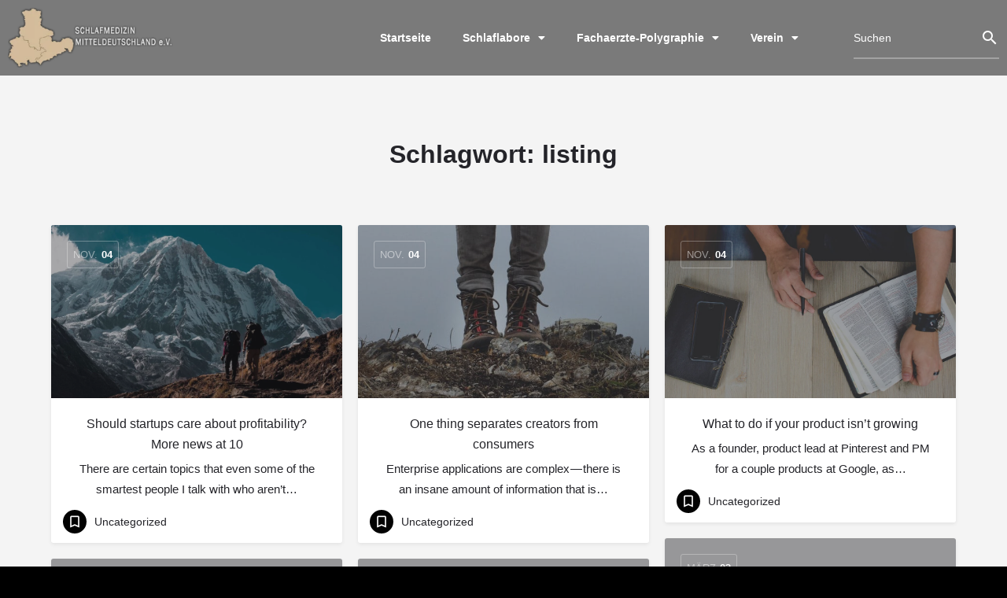

--- FILE ---
content_type: text/html; charset=UTF-8
request_url: https://schlafmedizin-mitteldeutschland.com/post-tag/listing/
body_size: 13535
content:
<!DOCTYPE html>
<html lang="de">
<head>
	<meta charset="UTF-8" />
	<meta name="viewport" content="width=device-width, initial-scale=1.0, maximum-scale=1.0, user-scalable=no" />
	<link rel="pingback" href="https://schlafmedizin-mitteldeutschland.com/xmlrpc.php">

	<script type="text/javascript">
	window.dataLayer = window.dataLayer || [];

	function gtag() {
		dataLayer.
		push(arguments);
	}

	gtag("consent", "default", {
		ad_user_data: "denied",
		ad_personalization: "denied",
		ad_storage: "denied",
		analytics_storage: "denied",
		functionality_storage: "denied",
		personalization_storage: "denied",
		security_storage: "granted",
		wait_for_update: 500,
	});
	gtag("set", "ads_data_redaction", true);
	</script>
<script type="text/javascript"
		id="Cookiebot"
		src="https://consent.cookiebot.com/uc.js"
		data-implementation="wp"
		data-cbid="591f6abc-ca75-4e4f-9633-ba6836cd7938"
						data-culture="DE"
				async	></script>
<title>listing &#8211; Schlafmedizin Mitteldeutschland e. V.</title>
<meta name='robots' content='max-image-preview:large' />
<link rel='dns-prefetch' href='//api.tiles.mapbox.com' />
<link rel='dns-prefetch' href='//cdnjs.cloudflare.com' />
<link rel='dns-prefetch' href='//fonts.googleapis.com' />
<link rel="alternate" type="application/rss+xml" title="Schlafmedizin Mitteldeutschland e. V. &raquo; Feed" href="https://schlafmedizin-mitteldeutschland.com/feed/" />
<link rel="alternate" type="application/rss+xml" title="Schlafmedizin Mitteldeutschland e. V. &raquo; Kommentar-Feed" href="https://schlafmedizin-mitteldeutschland.com/comments/feed/" />
<link rel="alternate" type="application/rss+xml" title="Schlafmedizin Mitteldeutschland e. V. &raquo; listing Schlagwort-Feed" href="https://schlafmedizin-mitteldeutschland.com/post-tag/listing/feed/" />
<style id='wp-img-auto-sizes-contain-inline-css' type='text/css'>
img:is([sizes=auto i],[sizes^="auto," i]){contain-intrinsic-size:3000px 1500px}
/*# sourceURL=wp-img-auto-sizes-contain-inline-css */
</style>
<link rel='preload stylesheet' as='style' onload="this.onload=null;this.rel='stylesheet'" id='wp-block-library-css' href='https://schlafmedizin-mitteldeutschland.com/wp-includes/css/dist/block-library/style.min.css?ver=6.9' type='text/css' media='all' />

<style id='classic-theme-styles-inline-css' type='text/css'>
/*! This file is auto-generated */
.wp-block-button__link{color:#fff;background-color:#32373c;border-radius:9999px;box-shadow:none;text-decoration:none;padding:calc(.667em + 2px) calc(1.333em + 2px);font-size:1.125em}.wp-block-file__button{background:#32373c;color:#fff;text-decoration:none}
/*# sourceURL=/wp-includes/css/classic-themes.min.css */
</style>
<link rel='stylesheet' id='contact-form-7-css' href='https://schlafmedizin-mitteldeutschland.com/wp-content/plugins/contact-form-7/includes/css/styles.css?ver=6.0.4' type='text/css' media='all' />
<link rel='stylesheet' id='elementor-icons-css' href='https://schlafmedizin-mitteldeutschland.com/wp-content/plugins/elementor/assets/lib/eicons/css/elementor-icons.min.css?ver=5.43.0' type='text/css' media='all' />
<link rel='stylesheet' id='elementor-frontend-css' href='https://schlafmedizin-mitteldeutschland.com/wp-content/uploads/elementor/css/custom-frontend.min.css?ver=1752467482' type='text/css' media='all' />
<style id='elementor-frontend-inline-css' type='text/css'>
.elementor-kit-18{--e-global-color-primary:#6EC1E4;--e-global-color-secondary:#7A7A7A;--e-global-color-text:#EAEAEA;--e-global-color-accent:#61CE70;--e-global-typography-primary-font-family:"Arial";--e-global-typography-primary-font-weight:600;--e-global-typography-secondary-font-family:"Verdana";--e-global-typography-secondary-font-weight:400;--e-global-typography-text-font-family:"Arial";--e-global-typography-text-font-weight:400;--e-global-typography-accent-font-family:"Verdana";--e-global-typography-accent-font-weight:500;background-color:#FFFFFF;font-family:"Verdana", Sans-serif;}.elementor-kit-18 e-page-transition{background-color:#FFBC7D;}.elementor-kit-18 h1{font-family:"Verdana", Sans-serif;}.elementor-section.elementor-section-boxed > .elementor-container{max-width:1300px;}.e-con{--container-max-width:1300px;}.elementor-widget:not(:last-child){margin-block-end:0px;}.elementor-element{--widgets-spacing:0px 0px;--widgets-spacing-row:0px;--widgets-spacing-column:0px;}{}h1.entry-title{display:var(--page-title-display);}@media(max-width:960px){.elementor-section.elementor-section-boxed > .elementor-container{max-width:1024px;}.e-con{--container-max-width:1024px;}}@media(max-width:767px){.elementor-section.elementor-section-boxed > .elementor-container{max-width:767px;}.e-con{--container-max-width:767px;}}
.elementor-1251 .elementor-element.elementor-element-60f97286 > .elementor-container > .elementor-column > .elementor-widget-wrap{align-content:flex-start;align-items:flex-start;}.elementor-1251 .elementor-element.elementor-element-60f97286:not(.elementor-motion-effects-element-type-background), .elementor-1251 .elementor-element.elementor-element-60f97286 > .elementor-motion-effects-container > .elementor-motion-effects-layer{background-color:var( --e-global-color-secondary );}.elementor-1251 .elementor-element.elementor-element-60f97286{transition:background 0.3s, border 0.3s, border-radius 0.3s, box-shadow 0.3s;padding:10px 10px 10px 10px;z-index:999;}.elementor-1251 .elementor-element.elementor-element-60f97286 > .elementor-background-overlay{transition:background 0.3s, border-radius 0.3s, opacity 0.3s;}.elementor-bc-flex-widget .elementor-1251 .elementor-element.elementor-element-144d88ef.elementor-column .elementor-widget-wrap{align-items:center;}.elementor-1251 .elementor-element.elementor-element-144d88ef.elementor-column.elementor-element[data-element_type="column"] > .elementor-widget-wrap.elementor-element-populated{align-content:center;align-items:center;}.elementor-widget-theme-site-logo .widget-image-caption{color:var( --e-global-color-text );font-family:var( --e-global-typography-text-font-family ), Sans-serif;font-weight:var( --e-global-typography-text-font-weight );}.elementor-bc-flex-widget .elementor-1251 .elementor-element.elementor-element-7bcd13df.elementor-column .elementor-widget-wrap{align-items:center;}.elementor-1251 .elementor-element.elementor-element-7bcd13df.elementor-column.elementor-element[data-element_type="column"] > .elementor-widget-wrap.elementor-element-populated{align-content:center;align-items:center;}.elementor-widget-nav-menu .elementor-nav-menu .elementor-item{font-family:var( --e-global-typography-primary-font-family ), Sans-serif;font-weight:var( --e-global-typography-primary-font-weight );}.elementor-widget-nav-menu .elementor-nav-menu--main .elementor-item{color:var( --e-global-color-text );fill:var( --e-global-color-text );}.elementor-widget-nav-menu .elementor-nav-menu--main .elementor-item:hover,
					.elementor-widget-nav-menu .elementor-nav-menu--main .elementor-item.elementor-item-active,
					.elementor-widget-nav-menu .elementor-nav-menu--main .elementor-item.highlighted,
					.elementor-widget-nav-menu .elementor-nav-menu--main .elementor-item:focus{color:var( --e-global-color-accent );fill:var( --e-global-color-accent );}.elementor-widget-nav-menu .elementor-nav-menu--main:not(.e--pointer-framed) .elementor-item:before,
					.elementor-widget-nav-menu .elementor-nav-menu--main:not(.e--pointer-framed) .elementor-item:after{background-color:var( --e-global-color-accent );}.elementor-widget-nav-menu .e--pointer-framed .elementor-item:before,
					.elementor-widget-nav-menu .e--pointer-framed .elementor-item:after{border-color:var( --e-global-color-accent );}.elementor-widget-nav-menu{--e-nav-menu-divider-color:var( --e-global-color-text );}.elementor-widget-nav-menu .elementor-nav-menu--dropdown .elementor-item, .elementor-widget-nav-menu .elementor-nav-menu--dropdown  .elementor-sub-item{font-family:var( --e-global-typography-accent-font-family ), Sans-serif;font-weight:var( --e-global-typography-accent-font-weight );}.elementor-1251 .elementor-element.elementor-element-5ce0106a > .elementor-widget-container{margin:0px 25px 0px 0px;}.elementor-1251 .elementor-element.elementor-element-5ce0106a .elementor-menu-toggle{margin:0 auto;}.elementor-1251 .elementor-element.elementor-element-5ce0106a .elementor-nav-menu .elementor-item{font-weight:600;}.elementor-1251 .elementor-element.elementor-element-5ce0106a .elementor-nav-menu--main .elementor-item{color:#FFFFFF;fill:#FFFFFF;}.elementor-1251 .elementor-element.elementor-element-5ce0106a .elementor-nav-menu--main .elementor-item:hover,
					.elementor-1251 .elementor-element.elementor-element-5ce0106a .elementor-nav-menu--main .elementor-item.elementor-item-active,
					.elementor-1251 .elementor-element.elementor-element-5ce0106a .elementor-nav-menu--main .elementor-item.highlighted,
					.elementor-1251 .elementor-element.elementor-element-5ce0106a .elementor-nav-menu--main .elementor-item:focus{color:var( --e-global-color-text );fill:var( --e-global-color-text );}.elementor-1251 .elementor-element.elementor-element-5ce0106a .elementor-nav-menu--main:not(.e--pointer-framed) .elementor-item:before,
					.elementor-1251 .elementor-element.elementor-element-5ce0106a .elementor-nav-menu--main:not(.e--pointer-framed) .elementor-item:after{background-color:var( --e-global-color-text );}.elementor-1251 .elementor-element.elementor-element-5ce0106a .e--pointer-framed .elementor-item:before,
					.elementor-1251 .elementor-element.elementor-element-5ce0106a .e--pointer-framed .elementor-item:after{border-color:var( --e-global-color-text );}.elementor-1251 .elementor-element.elementor-element-5ce0106a .elementor-nav-menu--main .elementor-item.elementor-item-active{color:#FFFFFF;}.elementor-1251 .elementor-element.elementor-element-5ce0106a .e--pointer-framed .elementor-item:before{border-width:0px;}.elementor-1251 .elementor-element.elementor-element-5ce0106a .e--pointer-framed.e--animation-draw .elementor-item:before{border-width:0 0 0px 0px;}.elementor-1251 .elementor-element.elementor-element-5ce0106a .e--pointer-framed.e--animation-draw .elementor-item:after{border-width:0px 0px 0 0;}.elementor-1251 .elementor-element.elementor-element-5ce0106a .e--pointer-framed.e--animation-corners .elementor-item:before{border-width:0px 0 0 0px;}.elementor-1251 .elementor-element.elementor-element-5ce0106a .e--pointer-framed.e--animation-corners .elementor-item:after{border-width:0 0px 0px 0;}.elementor-1251 .elementor-element.elementor-element-5ce0106a .e--pointer-underline .elementor-item:after,
					 .elementor-1251 .elementor-element.elementor-element-5ce0106a .e--pointer-overline .elementor-item:before,
					 .elementor-1251 .elementor-element.elementor-element-5ce0106a .e--pointer-double-line .elementor-item:before,
					 .elementor-1251 .elementor-element.elementor-element-5ce0106a .e--pointer-double-line .elementor-item:after{height:0px;}.elementor-1251 .elementor-element.elementor-element-5ce0106a div.elementor-menu-toggle{color:var( --e-global-color-text );}.elementor-1251 .elementor-element.elementor-element-5ce0106a div.elementor-menu-toggle svg{fill:var( --e-global-color-text );}.elementor-1251 .elementor-element.elementor-element-5ce0106a div.elementor-menu-toggle:hover, .elementor-1251 .elementor-element.elementor-element-5ce0106a div.elementor-menu-toggle:focus{color:#FFFFFF;}.elementor-1251 .elementor-element.elementor-element-5ce0106a div.elementor-menu-toggle:hover svg, .elementor-1251 .elementor-element.elementor-element-5ce0106a div.elementor-menu-toggle:focus svg{fill:#FFFFFF;}.elementor-bc-flex-widget .elementor-1251 .elementor-element.elementor-element-596a3c91.elementor-column .elementor-widget-wrap{align-items:center;}.elementor-1251 .elementor-element.elementor-element-596a3c91.elementor-column.elementor-element[data-element_type="column"] > .elementor-widget-wrap.elementor-element-populated{align-content:center;align-items:center;}.elementor-1251 .elementor-element.elementor-element-596a3c91 > .elementor-element-populated{text-align:left;margin:0px 0px 0px 25px;--e-column-margin-right:0px;--e-column-margin-left:25px;}.elementor-theme-builder-content-area{height:400px;}.elementor-location-header:before, .elementor-location-footer:before{content:"";display:table;clear:both;}@media(max-width:960px){.elementor-1251 .elementor-element.elementor-element-2a2070c3{text-align:center;}}@media(max-width:767px){.elementor-1251 .elementor-element.elementor-element-5ce0106a > .elementor-widget-container{margin:0px 0px 0px 0px;padding:20px 0px 15px 0px;}}
.elementor-928 .elementor-element.elementor-element-9d3d7bd a{color:var( --e-global-color-text );}.elementor-928 .elementor-element.elementor-element-9d3d7bd a:hover{color:#FFFFFF;}.elementor-928 .elementor-element.elementor-element-9d3d7bd{padding:10px 10px 10px 10px;}.elementor-928 .elementor-element.elementor-element-311bff6 .elementor-element-populated a{color:var( --e-global-color-text );}.elementor-928 .elementor-element.elementor-element-311bff6 .elementor-element-populated a:hover{color:#FFFFFF;}.elementor-widget-heading .elementor-heading-title{font-family:var( --e-global-typography-primary-font-family ), Sans-serif;font-weight:var( --e-global-typography-primary-font-weight );color:var( --e-global-color-primary );}.elementor-928 .elementor-element.elementor-element-d531b1c > .elementor-widget-container{margin:0px 0px 10px 0px;}.elementor-928 .elementor-element.elementor-element-d531b1c .elementor-heading-title{font-weight:600;color:#E6E6E6;}.elementor-widget-text-editor{font-family:var( --e-global-typography-text-font-family ), Sans-serif;font-weight:var( --e-global-typography-text-font-weight );color:var( --e-global-color-text );}.elementor-widget-text-editor.elementor-drop-cap-view-stacked .elementor-drop-cap{background-color:var( --e-global-color-primary );}.elementor-widget-text-editor.elementor-drop-cap-view-framed .elementor-drop-cap, .elementor-widget-text-editor.elementor-drop-cap-view-default .elementor-drop-cap{color:var( --e-global-color-primary );border-color:var( --e-global-color-primary );}.elementor-928 .elementor-element.elementor-element-14fec76{font-weight:400;color:#E6E6E6;}.elementor-928 .elementor-element.elementor-element-f3bfc58 > .elementor-element-populated{text-align:left;}.elementor-928 .elementor-element.elementor-element-6fda17a > .elementor-widget-container{margin:0px 0px 10px 0px;}.elementor-928 .elementor-element.elementor-element-6fda17a .elementor-heading-title{font-weight:600;color:#E6E6E6;}.elementor-928 .elementor-element.elementor-element-b619c67 > .elementor-widget-container{margin:0px 0px 0px 0px;padding:0px 0px 0px 0px;}.elementor-928 .elementor-element.elementor-element-b619c67{font-weight:400;color:var( --e-global-color-text );}.elementor-928 .elementor-element.elementor-element-9c191c9 > .elementor-widget-container{margin:0px 0px 10px 0px;}.elementor-928 .elementor-element.elementor-element-9c191c9 .elementor-heading-title{font-weight:600;color:#E6E6E6;}.elementor-widget-nav-menu .elementor-nav-menu .elementor-item{font-family:var( --e-global-typography-primary-font-family ), Sans-serif;font-weight:var( --e-global-typography-primary-font-weight );}.elementor-widget-nav-menu .elementor-nav-menu--main .elementor-item{color:var( --e-global-color-text );fill:var( --e-global-color-text );}.elementor-widget-nav-menu .elementor-nav-menu--main .elementor-item:hover,
					.elementor-widget-nav-menu .elementor-nav-menu--main .elementor-item.elementor-item-active,
					.elementor-widget-nav-menu .elementor-nav-menu--main .elementor-item.highlighted,
					.elementor-widget-nav-menu .elementor-nav-menu--main .elementor-item:focus{color:var( --e-global-color-accent );fill:var( --e-global-color-accent );}.elementor-widget-nav-menu .elementor-nav-menu--main:not(.e--pointer-framed) .elementor-item:before,
					.elementor-widget-nav-menu .elementor-nav-menu--main:not(.e--pointer-framed) .elementor-item:after{background-color:var( --e-global-color-accent );}.elementor-widget-nav-menu .e--pointer-framed .elementor-item:before,
					.elementor-widget-nav-menu .e--pointer-framed .elementor-item:after{border-color:var( --e-global-color-accent );}.elementor-widget-nav-menu{--e-nav-menu-divider-color:var( --e-global-color-text );}.elementor-widget-nav-menu .elementor-nav-menu--dropdown .elementor-item, .elementor-widget-nav-menu .elementor-nav-menu--dropdown  .elementor-sub-item{font-family:var( --e-global-typography-accent-font-family ), Sans-serif;font-weight:var( --e-global-typography-accent-font-weight );}.elementor-928 .elementor-element.elementor-element-ab70446 .elementor-nav-menu .elementor-item{font-family:"Arial", Sans-serif;font-weight:400;}.elementor-928 .elementor-element.elementor-element-ab70446 .elementor-nav-menu--main .elementor-item{color:#FFFFFF;fill:#FFFFFF;padding-left:0px;padding-right:0px;padding-top:0px;padding-bottom:0px;}.elementor-928 .elementor-element.elementor-element-ab70446 .elementor-nav-menu--main .elementor-item:hover,
					.elementor-928 .elementor-element.elementor-element-ab70446 .elementor-nav-menu--main .elementor-item.elementor-item-active,
					.elementor-928 .elementor-element.elementor-element-ab70446 .elementor-nav-menu--main .elementor-item.highlighted,
					.elementor-928 .elementor-element.elementor-element-ab70446 .elementor-nav-menu--main .elementor-item:focus{color:#FFFFFF;fill:#FFFFFF;}.elementor-928 .elementor-element.elementor-element-ab70446{--e-nav-menu-horizontal-menu-item-margin:calc( 1px / 2 );}.elementor-928 .elementor-element.elementor-element-ab70446 .elementor-nav-menu--main:not(.elementor-nav-menu--layout-horizontal) .elementor-nav-menu > li:not(:last-child){margin-bottom:1px;}.elementor-928:not(.elementor-motion-effects-element-type-background), .elementor-928 > .elementor-motion-effects-container > .elementor-motion-effects-layer{background-color:#6A6A6A;}.elementor-theme-builder-content-area{height:400px;}.elementor-location-header:before, .elementor-location-footer:before{content:"";display:table;clear:both;}@media(max-width:767px){.elementor-928 .elementor-element.elementor-element-14fec76 > .elementor-widget-container{padding:0px 0px 20px 0px;}.elementor-928 .elementor-element.elementor-element-f3bfc58 > .elementor-element-populated{padding:0px 0px 20px 0px;}}@media(min-width:768px){.elementor-928 .elementor-element.elementor-element-311bff6{width:40%;}.elementor-928 .elementor-element.elementor-element-f3bfc58{width:29.864%;}.elementor-928 .elementor-element.elementor-element-da6dbe6{width:29.8%;}}
/*# sourceURL=elementor-frontend-inline-css */
</style>
<link rel='stylesheet' id='font-awesome-5-all-css' href='https://schlafmedizin-mitteldeutschland.com/wp-content/plugins/elementor/assets/lib/font-awesome/css/all.min.css?ver=3.30.2' type='text/css' media='all' />
<link rel='stylesheet' id='font-awesome-4-shim-css' href='https://schlafmedizin-mitteldeutschland.com/wp-content/plugins/elementor/assets/lib/font-awesome/css/v4-shims.min.css?ver=3.30.2' type='text/css' media='all' />
<link rel='stylesheet' id='she-header-style-css' href='https://schlafmedizin-mitteldeutschland.com/wp-content/plugins/sticky-header-effects-for-elementor/assets/css/she-header-style.css?ver=1.7.7' type='text/css' media='all' />
<link rel='stylesheet' id='widget-image-css' href='https://schlafmedizin-mitteldeutschland.com/wp-content/plugins/elementor/assets/css/widget-image.min.css?ver=3.30.2' type='text/css' media='all' />
<link rel='stylesheet' id='widget-nav-menu-css' href='https://schlafmedizin-mitteldeutschland.com/wp-content/uploads/elementor/css/custom-pro-widget-nav-menu.min.css?ver=1752467482' type='text/css' media='all' />
<link rel='stylesheet' id='widget-heading-css' href='https://schlafmedizin-mitteldeutschland.com/wp-content/plugins/elementor/assets/css/widget-heading.min.css?ver=3.30.2' type='text/css' media='all' />
<link rel='preload stylesheet' as='style' onload="this.onload=null;this.rel='stylesheet'" id='mapbox-gl-css' href='https://api.tiles.mapbox.com/mapbox-gl-js/v1.9.0/mapbox-gl.css?ver=2.6.5' type='text/css' media='all' />
<link rel='stylesheet' id='mylisting-mapbox-css' href='https://schlafmedizin-mitteldeutschland.com/wp-content/themes/my-listing/assets/dist/maps/mapbox/mapbox.css?ver=2.6.5' type='text/css' media='all' />
<link rel='stylesheet' id='mylisting-icons-css' href='https://schlafmedizin-mitteldeutschland.com/wp-content/themes/my-listing/assets/dist/icons.css?ver=2.6.5' type='text/css' media='all' />
<link rel='stylesheet' id='mylisting-material-icons-css' href='https://fonts.googleapis.com/icon?family=Material+Icons&#038;display=swap&#038;ver=6.9' type='text/css' media='all' />
<link rel='stylesheet' id='select2-css' href='https://schlafmedizin-mitteldeutschland.com/wp-content/themes/my-listing/assets/vendor/select2/select2.css?ver=4.0.13' type='text/css' media='all' />
<link rel='stylesheet' id='mylisting-vendor-css' href='https://schlafmedizin-mitteldeutschland.com/wp-content/themes/my-listing/assets/dist/vendor.css?ver=2.6.5' type='text/css' media='all' />
<link rel='stylesheet' id='mylisting-frontend-css' href='https://schlafmedizin-mitteldeutschland.com/wp-content/themes/my-listing/assets/dist/frontend.css?ver=2.6.5' type='text/css' media='all' />
<link rel='stylesheet' id='theme-styles-default-css' href='https://schlafmedizin-mitteldeutschland.com/wp-content/themes/my-listing/style.css?ver=6.9' type='text/css' media='all' />
<style id='theme-styles-default-inline-css' type='text/css'>
:root{}
/*# sourceURL=theme-styles-default-inline-css */
</style>
<link rel='stylesheet' id='parent-style-css' href='https://schlafmedizin-mitteldeutschland.com/wp-content/themes/my-listing/style.css?ver=6.9' type='text/css' media='all' />
<link rel='stylesheet' id='child-theme-css-css' href='https://schlafmedizin-mitteldeutschland.com/wp-content/themes/my-listing-child/style.css?ver=6.9' type='text/css' media='all' />
<link rel='stylesheet' id='mylisting-dynamic-styles-css' href='https://schlafmedizin-mitteldeutschland.com/wp-content/uploads/mylisting-dynamic-styles.css?ver=1705852313' type='text/css' media='all' />
<link rel='stylesheet' id='elementor-icons-shared-0-css' href='https://schlafmedizin-mitteldeutschland.com/wp-content/plugins/elementor/assets/lib/font-awesome/css/fontawesome.min.css?ver=5.15.3' type='text/css' media='all' />
<link rel='stylesheet' id='elementor-icons-fa-solid-css' href='https://schlafmedizin-mitteldeutschland.com/wp-content/plugins/elementor/assets/lib/font-awesome/css/solid.min.css?ver=5.15.3' type='text/css' media='all' />
<script type="text/javascript" src="https://schlafmedizin-mitteldeutschland.com/wp-content/plugins/elementor/assets/lib/font-awesome/js/v4-shims.min.js?ver=3.30.2" id="font-awesome-4-shim-js"></script>
<script type="text/javascript" src="https://schlafmedizin-mitteldeutschland.com/wp-includes/js/jquery/jquery.min.js?ver=3.7.1" id="jquery-core-js"></script>
<script type="text/javascript" src="https://schlafmedizin-mitteldeutschland.com/wp-includes/js/jquery/jquery-migrate.min.js?ver=3.4.1" id="jquery-migrate-js"></script>
<script type="text/javascript" src="https://schlafmedizin-mitteldeutschland.com/wp-content/plugins/sticky-header-effects-for-elementor/assets/js/she-header.js?ver=1.7.7" id="she-header-js"></script>
<link rel="https://api.w.org/" href="https://schlafmedizin-mitteldeutschland.com/wp-json/" /><link rel="alternate" title="JSON" type="application/json" href="https://schlafmedizin-mitteldeutschland.com/wp-json/wp/v2/tags/14" /><link rel="EditURI" type="application/rsd+xml" title="RSD" href="https://schlafmedizin-mitteldeutschland.com/xmlrpc.php?rsd" />
<meta name="generator" content="WordPress 6.9" />
<script type="text/javascript">var MyListing = {"Helpers":{},"Handlers":{},"MapConfig":{"ClusterSize":35,"AccessToken":"pk.eyJ1Ijoic2NobGFmbWVkaXppbm1pdHRlbGRldXRzY2hsYW5kIiwiYSI6ImNrdWNhY2oycTB5cXAzMmw5aXB4YTRyMTQifQ.Q13CEii4utQlP6Tfu3e4Sw","Language":"de","TypeRestrictions":[],"CountryRestrictions":["DE"],"CustomSkins":{}}};</script><script type="text/javascript">var CASE27 = {"ajax_url":"https:\/\/schlafmedizin-mitteldeutschland.com\/wp-admin\/admin-ajax.php","login_url":"https:\/\/schlafmedizin-mitteldeutschland.com\/verwaltung\/","register_url":"https:\/\/schlafmedizin-mitteldeutschland.com\/verwaltung\/?register","mylisting_ajax_url":"\/?mylisting-ajax=1","env":"production","ajax_nonce":"df8a199b3f","l10n":{"selectOption":"Select an option","errorLoading":"The results could not be loaded.","loadingMore":"Loading more results\u2026","noResults":"No results found","searching":"Searching\u2026","datepicker":{"format":"DD MMMM, YY","timeFormat":"h:mm A","dateTimeFormat":"DD MMMM, YY, h:mm A","timePicker24Hour":false,"firstDay":1,"applyLabel":"Apply","cancelLabel":"Cancel","customRangeLabel":"Custom Range","daysOfWeek":["Su","Mo","Tu","We","Th","Fr","Sa"],"monthNames":["January","February","March","April","May","June","July","August","September","October","November","December"]},"irreversible_action":"This is an irreversible action. Proceed anyway?","delete_listing_confirm":"L\u00f6schen best\u00e4tigen","copied_to_clipboard":"Copied!","nearby_listings_location_required":"Geben Sie einen Ort ein, um Angebote in der N\u00e4he zu finden.","nearby_listings_retrieving_location":"Abrufen des Standorts...","nearby_listings_searching":"Searching for nearby listings...","geolocation_failed":"Sie m\u00fcssen den Standort aktivieren, um diese Funktion nutzen zu k\u00f6nnen.","something_went_wrong":"Something went wrong.","all_in_category":"All in \"%s\"","invalid_file_type":"Invalid file type. Accepted types:","file_limit_exceeded":"You have exceeded the file upload limit (%d)."},"woocommerce":[],"js_field_html_img":"<div class=\"uploaded-file uploaded-image review-gallery-image job-manager-uploaded-file\">\t<span class=\"uploaded-file-preview\">\t\t\t\t\t<span class=\"job-manager-uploaded-file-preview\">\t\t\t\t<img src=\"\">\t\t\t<\/span>\t\t\t\t<a class=\"remove-uploaded-file review-gallery-image-remove job-manager-remove-uploaded-file\"><i class=\"mi delete\"><\/i><\/a>\t<\/span>\t<input type=\"hidden\" class=\"input-text\" name=\"\" value=\"b64:\"><\/div>","js_field_html":"<div class=\"uploaded-file  review-gallery-image job-manager-uploaded-file\">\t<span class=\"uploaded-file-preview\">\t\t\t\t\t<span class=\"job-manager-uploaded-file-name\">\t\t\t\t<i class=\"mi insert_drive_file uploaded-file-icon\"><\/i>\t\t\t\t<code><\/code>\t\t\t<\/span>\t\t\t\t<a class=\"remove-uploaded-file review-gallery-image-remove job-manager-remove-uploaded-file\"><i class=\"mi delete\"><\/i><\/a>\t<\/span>\t<input type=\"hidden\" class=\"input-text\" name=\"\" value=\"b64:\"><\/div>"};</script><meta name="generator" content="Elementor 3.30.2; features: additional_custom_breakpoints; settings: css_print_method-internal, google_font-disabled, font_display-auto">
<style type="text/css">
header nav ul.sub-menu{
    right: 20px !important;
  min-width: 16em !important;
}
.md-checkbox input[type="checkbox"]:checked + label::before, .md-checkbox input[type="radio"]:checked + label::before {background: #000;}
.input-text::placeholder{color:rgba(0,0,0,.12)}
.ab-top-secondary.ab-top-menu {background-color: black !important;}
.quick-search-instance .header-search > input::placeholder, header .quick-search-instance .search-shortcode.header-search > i, header .search-shortcode.is-focused input{color:#fff!important;}
.quick-search-instance .header-search > input:-ms-input-placeholder{color:#EAEAEA;}
.quick-search-instance .header-search > input::-ms-input-placeholder{color:#EAEAEA;}
.quick-search-instance .header-search .instant-results, header .quick-search-instance .header-search .instant-results ul li.ir-cat{background-color:#4A4A4ACC; color:#EAEAEA; border:none;}
	.instant-results-list.default-results li{display:none;}
.quick-search-instance .header-search .instant-results ul li a{color:white;}
.quick-search-instance .header-search .instant-results ul li a:hover{background-color:#4A4A4ACC; }
/*basci-form*/
.mylisting-basic-form .fs-tabs ul li.active a, .mylisting-basic-form .tab-content{background-color: #7a7a7a7a !important;}
.mylisting-basic-form .form-group > label, .mylisting-basic-form .form-group .select2-selection__arrow::before, .mylisting-basic-form .form-group .material-icons{color:#fff;}
.mylisting-basic-form .fs-tabs .tab-content {border-radius: 15px!important;border-top-left-radius: 0!important;}
.mylisting-basic-form .fs-tabs .nav-tabs > li a {border-top-left-radius: 15px;border-top-right-radius: 15px;}
	.mylisting-basic-form .form-group {border-bottom: 1px solid white;}
	.mylisting-basic-form .form-group:nth-child(4n){border-bottom: none;}
	.mylisting-basic-form .tab-content .form-group .buttons{background-color: transparent;}
	.mylisting-basic-form .tab-content .form-group .buttons:hover{background-color: #7a7a7a7a !important;}
.mylisting-basic-form .tab-content .form-group .buttons:hover::before{opacity: 0;}
li::marker {color: black !important;}
.laws ol, .laws ul {
    padding: revert;
    margin-top: revert;
    list-style: revert;
}
	.laws ol li, .laws ul li {
    padding-bottom: 5px;
}
.contactform {margin: 0 auto;}
.contactform .contactForm {padding-top: 15px;}
	.contactform .contactForm .div{border:1px solid #7a7a7a;}
.contactform .wpcf7-form input[type="submit"]{background-color:#7a7a7a;
	padding: 15px auto!important;margin: 0 auto;display: block;width:100%;}
.contactform .wpcf7-form p{padding:15px;border:1px solid #7a7a7a;}
	.contactform .wpcf7-form p:last-of-type{border-right:none;border-bottom:none;border-left:none;padding:15px 0;}
.contactform .wpcf7-form p input.wpcf7-form-control{padding:8px 0;}

	
.user-profile-dropdown{display:none}
.ab-top-secondary ab-top-menu{display:none}
	.tab-content.add-box-shadow{background-color:#ffffffa3;}
.finder-search * {color: black !important;}
a.tab-switch:hover {
    color: black !important;text-decoration: underline;}
.elementor-widget-case27-explore-widget {border-top: 15px solid #7a7a7a;}
	
.finder-map{padding: 15px 0;}
.explore-mobile-nav{width:auto;right: 15px;}
	.explore-mobile-nav .nav-tabs li a{margin-bottom:15px}
/*Ergebisseite*/
#c27-explore-listings .listing-type-filters .c27-explore-search-button {background-color: white;}
/*single page*/
 .listing-main-buttons a {background: transparent !important;color: black;}	
	.listing-main-buttons a:hover{color:black;}
	.profile-cover.profile-cover-no-img{background: #EAEAEA;color:black;}
	.listing-main-info h1, .listing-main-info h2{color:#404040;}
	.block-field-vorbergehend-geschlossen *, .block-field-vorbergehend-geschlossen i, .block-field-vorbergehend-geschlossen h5 {color: red;}
	/*preview*/
	.listing-details-3 .details-list li span {width:auto; max-width:90%; margin-left:15px;}

.listing-details-3 .details-list li i{margin-bottom:0!important; width:auto;}
	.listing-details-3.c27-footer-section:nth-child(2), .listing-details-3.c27-footer-section:nth-child(2) i::before{color: red;}
/*Dashboard*/
.elementor-edit-area .elementor-nav-menu, .elementor-edit-area .elementor-nav-menu li, .elementor-edit-area .elementor-nav-menu ul{webkit-box-flex: 1;
flex: 1}
.material-icons.edit::before, .mi.edit::before{color:black;}
.profile-name .edit-listing i{border: 1px solid hsla(0,0%,0%,.5)}
.job-manager-message a:hover, .preview-btn:hover {color: #EAEAEA;}
/*	.listing-form-submit-btn .preview-btn, .button-2{color: black !important;background-color: #EAEAEA !important;}*/
@media (max-width: 1024px) {
	.elementor-nav-menu--stretch .elementor-nav-menu__container.elementor-nav-menu--dropdown{z-index:-1;top:46px;}
}
@media (max-width: 768px) {
	.elementor-widget-theme-site-logo a img {max-width: 250px;}
	nav nav{top:0!important;margin-top:33px!important;}
	
}	
	
</style>
<style type="text/css">.recentcomments a{display:inline !important;padding:0 !important;margin:0 !important;}</style>			<style>
				.e-con.e-parent:nth-of-type(n+4):not(.e-lazyloaded):not(.e-no-lazyload),
				.e-con.e-parent:nth-of-type(n+4):not(.e-lazyloaded):not(.e-no-lazyload) * {
					background-image: none !important;
				}
				@media screen and (max-height: 1024px) {
					.e-con.e-parent:nth-of-type(n+3):not(.e-lazyloaded):not(.e-no-lazyload),
					.e-con.e-parent:nth-of-type(n+3):not(.e-lazyloaded):not(.e-no-lazyload) * {
						background-image: none !important;
					}
				}
				@media screen and (max-height: 640px) {
					.e-con.e-parent:nth-of-type(n+2):not(.e-lazyloaded):not(.e-no-lazyload),
					.e-con.e-parent:nth-of-type(n+2):not(.e-lazyloaded):not(.e-no-lazyload) * {
						background-image: none !important;
					}
				}
			</style>
			<style type="text/css" id="custom-background-css">
body.custom-background { background-color: #000000; }
</style>
	<link rel="icon" href="https://schlafmedizin-mitteldeutschland.com/wp-content/uploads/2021/03/cropped-favicon-32x32.png" sizes="32x32" />
<link rel="icon" href="https://schlafmedizin-mitteldeutschland.com/wp-content/uploads/2021/03/cropped-favicon-192x192.png" sizes="192x192" />
<link rel="apple-touch-icon" href="https://schlafmedizin-mitteldeutschland.com/wp-content/uploads/2021/03/cropped-favicon-180x180.png" />
<meta name="msapplication-TileImage" content="https://schlafmedizin-mitteldeutschland.com/wp-content/uploads/2021/03/cropped-favicon-270x270.png" />
<style type="text/css" id="mylisting-element-queries">.featured-search[max-width~="1000px"] .form-group, .featured-search .filter-count-3 .form-group { width: calc(33.3% - 12px); margin-right: 18px; } .featured-search[max-width~="1000px"] .form-group:nth-child(3n), .featured-search .filter-count-3 .form-group:nth-child(3n) { margin-right: 0; } .featured-search[max-width~="750px"] .form-group, .featured-search .filter-count-2 .form-group { width: calc(50% - 5px); margin-right: 10px !important; } .featured-search[max-width~="750px"] .form-group:nth-child(2n), .featured-search .filter-count-2 .form-group:nth-child(2n) { margin-right: 0 !important; } .featured-search[max-width~="550px"] .form-group, .featured-search .filter-count-1 .form-group { width: 100%; margin-right: 0 !important; } </style><style type="text/css" id="mylisting-typography"></style></head>
<body class="archive tag tag-listing tag-14 custom-background wp-custom-logo wp-theme-my-listing wp-child-theme-my-listing-child my-listing elementor-default elementor-kit-18">

<div id="c27-site-wrapper"><div class="loader-bg main-loader site-logo-loader" style="background-color: #202125;">
	<img src="">
</div>
		<div data-elementor-type="header" data-elementor-id="1251" class="elementor elementor-1251 elementor-location-header" data-elementor-post-type="elementor_library">
					<header class="elementor-section elementor-top-section elementor-element elementor-element-60f97286 elementor-section-content-top elementor-section-boxed elementor-section-height-default elementor-section-height-default" data-id="60f97286" data-element_type="section" data-settings="{&quot;background_background&quot;:&quot;classic&quot;}">
						<div class="elementor-container elementor-column-gap-no">
					<div class="elementor-column elementor-col-16 elementor-top-column elementor-element elementor-element-144d88ef" data-id="144d88ef" data-element_type="column">
			<div class="elementor-widget-wrap elementor-element-populated">
						<div class="elementor-element elementor-element-2a2070c3 elementor-widget elementor-widget-theme-site-logo elementor-widget-image" data-id="2a2070c3" data-element_type="widget" data-widget_type="theme-site-logo.default">
				<div class="elementor-widget-container">
											<a href="https://schlafmedizin-mitteldeutschland.com">
			<img width="300" height="109" src="https://schlafmedizin-mitteldeutschland.com/wp-content/uploads/2021/11/logo_neu_824x300-300x109.png" class="attachment-medium size-medium wp-image-1144" alt="Logo-Schlafmedizin-Mitteldeutschland-eV" srcset="https://schlafmedizin-mitteldeutschland.com/wp-content/uploads/2021/11/logo_neu_824x300-300x109.png 300w, https://schlafmedizin-mitteldeutschland.com/wp-content/uploads/2021/11/logo_neu_824x300-768x280.png 768w, https://schlafmedizin-mitteldeutschland.com/wp-content/uploads/2021/11/logo_neu_824x300-600x218.png 600w, https://schlafmedizin-mitteldeutschland.com/wp-content/uploads/2021/11/logo_neu_824x300.png 824w" sizes="(max-width: 300px) 100vw, 300px" />				</a>
											</div>
				</div>
					</div>
		</div>
				<div class="elementor-column elementor-col-66 elementor-top-column elementor-element elementor-element-7bcd13df" data-id="7bcd13df" data-element_type="column">
			<div class="elementor-widget-wrap elementor-element-populated">
						<div class="elementor-element elementor-element-5ce0106a elementor-nav-menu__align-end elementor-nav-menu__text-align-center elementor-nav-menu--dropdown-mobile elementor-nav-menu--toggle elementor-nav-menu--burger elementor-widget elementor-widget-nav-menu" data-id="5ce0106a" data-element_type="widget" data-settings="{&quot;layout&quot;:&quot;horizontal&quot;,&quot;submenu_icon&quot;:{&quot;value&quot;:&quot;&lt;i class=\&quot;fas fa-caret-down\&quot;&gt;&lt;\/i&gt;&quot;,&quot;library&quot;:&quot;fa-solid&quot;},&quot;toggle&quot;:&quot;burger&quot;}" data-widget_type="nav-menu.default">
				<div class="elementor-widget-container">
								<nav aria-label="Menü" class="elementor-nav-menu--main elementor-nav-menu__container elementor-nav-menu--layout-horizontal e--pointer-underline e--animation-fade">
				<ul id="menu-1-5ce0106a" class="elementor-nav-menu"><li class="menu-item menu-item-type-post_type menu-item-object-page menu-item-home menu-item-86"><a href="https://schlafmedizin-mitteldeutschland.com/" class="elementor-item">Startseite</a></li>
<li class="menu-item menu-item-type-post_type menu-item-object-page menu-item-has-children menu-item-412"><a href="https://schlafmedizin-mitteldeutschland.com/schlaflabore/" class="elementor-item">Schlaflabore</a>
<ul class="sub-menu elementor-nav-menu--dropdown">
	<li class="menu-item menu-item-type-custom menu-item-object-custom menu-item-2413"><a href="https://schlafmedizin-mitteldeutschland.com/ergebnisseite/?bundesland=sachsen-anhalt&#038;sort=random" class="elementor-sub-item">Sachsen-Anhalt</a></li>
	<li class="menu-item menu-item-type-custom menu-item-object-custom menu-item-2414"><a href="https://schlafmedizin-mitteldeutschland.com/ergebnisseite/?bundesland=sachsen&#038;sort=random" class="elementor-sub-item">Sachsen</a></li>
	<li class="menu-item menu-item-type-custom menu-item-object-custom menu-item-2415"><a href="https://schlafmedizin-mitteldeutschland.com/ergebnisseite/?bundesland=thueringen&#038;sort=random" class="elementor-sub-item">Thüringen</a></li>
</ul>
</li>
<li class="menu-item menu-item-type-post_type menu-item-object-page menu-item-has-children menu-item-2650"><a href="https://schlafmedizin-mitteldeutschland.com/fachaerzte-polygraphie/" class="elementor-item">Fachaerzte-Polygraphie</a>
<ul class="sub-menu elementor-nav-menu--dropdown">
	<li class="menu-item menu-item-type-custom menu-item-object-custom menu-item-2410"><a href="https://schlafmedizin-mitteldeutschland.com/ergebnisseite/?type=fachaerzte&#038;bundesland=sachsen-anhalt&#038;sort=random" class="elementor-sub-item">Sachsen-Anhalt</a></li>
	<li class="menu-item menu-item-type-custom menu-item-object-custom menu-item-2411"><a href="https://schlafmedizin-mitteldeutschland.com/ergebnisseite/?type=fachaerzte&#038;bundesland=sachsen&#038;sort=random" class="elementor-sub-item">Sachsen</a></li>
	<li class="menu-item menu-item-type-custom menu-item-object-custom menu-item-2412"><a href="https://schlafmedizin-mitteldeutschland.com/ergebnisseite/?type=fachaerzte&#038;bundesland=thueringen&#038;sort=random" class="elementor-sub-item">Thüringen</a></li>
</ul>
</li>
<li class="menu-item menu-item-type-post_type menu-item-object-page menu-item-has-children menu-item-897"><a href="https://schlafmedizin-mitteldeutschland.com/verein/" class="elementor-item">Verein</a>
<ul class="sub-menu elementor-nav-menu--dropdown">
	<li class="menu-item menu-item-type-post_type menu-item-object-page menu-item-902"><a href="https://schlafmedizin-mitteldeutschland.com/vorstand/" class="elementor-sub-item">Vorstand</a></li>
	<li class="menu-item menu-item-type-post_type menu-item-object-page menu-item-901"><a href="https://schlafmedizin-mitteldeutschland.com/satzungen/" class="elementor-sub-item">Satzungen</a></li>
	<li class="menu-item menu-item-type-post_type menu-item-object-page menu-item-899"><a href="https://schlafmedizin-mitteldeutschland.com/mitgliederversammlung/" class="elementor-sub-item">Mitgliederversammlung</a></li>
	<li class="menu-item menu-item-type-post_type menu-item-object-page menu-item-898"><a href="https://schlafmedizin-mitteldeutschland.com/partnerlinks/" class="elementor-sub-item">Partnerlinks</a></li>
	<li class="menu-item menu-item-type-post_type menu-item-object-page menu-item-900"><a href="https://schlafmedizin-mitteldeutschland.com/kontakt/" class="elementor-sub-item">Kontakt</a></li>
</ul>
</li>
</ul>			</nav>
					<div class="elementor-menu-toggle" role="button" tabindex="0" aria-label="Menü Umschalter" aria-expanded="false">
			<i aria-hidden="true" role="presentation" class="elementor-menu-toggle__icon--open eicon-menu-bar"></i><i aria-hidden="true" role="presentation" class="elementor-menu-toggle__icon--close eicon-close"></i>		</div>
					<nav class="elementor-nav-menu--dropdown elementor-nav-menu__container" aria-hidden="true">
				<ul id="menu-2-5ce0106a" class="elementor-nav-menu"><li class="menu-item menu-item-type-post_type menu-item-object-page menu-item-home menu-item-86"><a href="https://schlafmedizin-mitteldeutschland.com/" class="elementor-item" tabindex="-1">Startseite</a></li>
<li class="menu-item menu-item-type-post_type menu-item-object-page menu-item-has-children menu-item-412"><a href="https://schlafmedizin-mitteldeutschland.com/schlaflabore/" class="elementor-item" tabindex="-1">Schlaflabore</a>
<ul class="sub-menu elementor-nav-menu--dropdown">
	<li class="menu-item menu-item-type-custom menu-item-object-custom menu-item-2413"><a href="https://schlafmedizin-mitteldeutschland.com/ergebnisseite/?bundesland=sachsen-anhalt&#038;sort=random" class="elementor-sub-item" tabindex="-1">Sachsen-Anhalt</a></li>
	<li class="menu-item menu-item-type-custom menu-item-object-custom menu-item-2414"><a href="https://schlafmedizin-mitteldeutschland.com/ergebnisseite/?bundesland=sachsen&#038;sort=random" class="elementor-sub-item" tabindex="-1">Sachsen</a></li>
	<li class="menu-item menu-item-type-custom menu-item-object-custom menu-item-2415"><a href="https://schlafmedizin-mitteldeutschland.com/ergebnisseite/?bundesland=thueringen&#038;sort=random" class="elementor-sub-item" tabindex="-1">Thüringen</a></li>
</ul>
</li>
<li class="menu-item menu-item-type-post_type menu-item-object-page menu-item-has-children menu-item-2650"><a href="https://schlafmedizin-mitteldeutschland.com/fachaerzte-polygraphie/" class="elementor-item" tabindex="-1">Fachaerzte-Polygraphie</a>
<ul class="sub-menu elementor-nav-menu--dropdown">
	<li class="menu-item menu-item-type-custom menu-item-object-custom menu-item-2410"><a href="https://schlafmedizin-mitteldeutschland.com/ergebnisseite/?type=fachaerzte&#038;bundesland=sachsen-anhalt&#038;sort=random" class="elementor-sub-item" tabindex="-1">Sachsen-Anhalt</a></li>
	<li class="menu-item menu-item-type-custom menu-item-object-custom menu-item-2411"><a href="https://schlafmedizin-mitteldeutschland.com/ergebnisseite/?type=fachaerzte&#038;bundesland=sachsen&#038;sort=random" class="elementor-sub-item" tabindex="-1">Sachsen</a></li>
	<li class="menu-item menu-item-type-custom menu-item-object-custom menu-item-2412"><a href="https://schlafmedizin-mitteldeutschland.com/ergebnisseite/?type=fachaerzte&#038;bundesland=thueringen&#038;sort=random" class="elementor-sub-item" tabindex="-1">Thüringen</a></li>
</ul>
</li>
<li class="menu-item menu-item-type-post_type menu-item-object-page menu-item-has-children menu-item-897"><a href="https://schlafmedizin-mitteldeutschland.com/verein/" class="elementor-item" tabindex="-1">Verein</a>
<ul class="sub-menu elementor-nav-menu--dropdown">
	<li class="menu-item menu-item-type-post_type menu-item-object-page menu-item-902"><a href="https://schlafmedizin-mitteldeutschland.com/vorstand/" class="elementor-sub-item" tabindex="-1">Vorstand</a></li>
	<li class="menu-item menu-item-type-post_type menu-item-object-page menu-item-901"><a href="https://schlafmedizin-mitteldeutschland.com/satzungen/" class="elementor-sub-item" tabindex="-1">Satzungen</a></li>
	<li class="menu-item menu-item-type-post_type menu-item-object-page menu-item-899"><a href="https://schlafmedizin-mitteldeutschland.com/mitgliederversammlung/" class="elementor-sub-item" tabindex="-1">Mitgliederversammlung</a></li>
	<li class="menu-item menu-item-type-post_type menu-item-object-page menu-item-898"><a href="https://schlafmedizin-mitteldeutschland.com/partnerlinks/" class="elementor-sub-item" tabindex="-1">Partnerlinks</a></li>
	<li class="menu-item menu-item-type-post_type menu-item-object-page menu-item-900"><a href="https://schlafmedizin-mitteldeutschland.com/kontakt/" class="elementor-sub-item" tabindex="-1">Kontakt</a></li>
</ul>
</li>
</ul>			</nav>
						</div>
				</div>
					</div>
		</div>
				<div class="elementor-column elementor-col-16 elementor-top-column elementor-element elementor-element-596a3c91" data-id="596a3c91" data-element_type="column">
			<div class="elementor-widget-wrap elementor-element-populated">
						<div class="elementor-element elementor-element-213b255a elementor-widget elementor-widget-shortcode" data-id="213b255a" data-element_type="widget" data-widget_type="shortcode.default">
				<div class="elementor-widget-container">
							<div class="elementor-shortcode"><div class="quick-search-instance text-right" id="quick-search--696ff6c2e2f0c" data-focus="default">
	<form action="https://schlafmedizin-mitteldeutschland.com/ergebnisseite/" method="GET">
		<div class="dark-forms header-search search-shortcode search-shortcode-light">
			<i class="mi search"></i>
			<input type="search" placeholder="Suchen" name="search_keywords" autocomplete="off">
			<div class="instant-results">
				<ul class="instant-results-list ajax-results"></ul>
				<button type="submit" class="buttons full-width button-5 search view-all-results all-results">
					<i class="mi search"></i>Alle Ergebnisse anzeigen				</button>
				<button type="submit" class="buttons full-width button-5 search view-all-results no-results">
					<i class="mi search"></i>Keine Ergnisse				</button>
				<div class="loader-bg">
					
<div class="paper-spinner center-vh" style="width: 24px; height: 24px;">
	<div class="spinner-container active">
		<div class="spinner-layer layer-1" style="border-color: #777;">
			<div class="circle-clipper left">
				<div class="circle" style="border-width: 2.5px;"></div>
			</div><div class="gap-patch">
				<div class="circle" style="border-width: 2.5px;"></div>
			</div><div class="circle-clipper right">
				<div class="circle" style="border-width: 2.5px;"></div>
			</div>
		</div>
	</div>
</div>				</div>

									<ul class="instant-results-list default-results">
        				<li class="ir-cat">Vorgestellt</li>

						
					</ul>
							</div>
		</div>
	</form>
</div></div>
						</div>
				</div>
					</div>
		</div>
					</div>
		</header>
				</div>
		
<div class="archive-page">
	<section class="i-section archive-heading no-description">
		<div class="container">
			<div class="row section-title">
				<h1 class="case27-primary-text">Schlagwort: <span>listing</span></h1>
			</div>

					</div>
	</section>

	<section class="i-section archive-posts">
		<div class="container">

		
				<div class="row section-body grid">
					    					
<div class="col-md-4 col-sm-6 col-xs-12 ">
    <div class="single-blog-feed grid-item">
        <div class="sbf-container">
            <div class="lf-head">
                <div class="lf-head-btn event-date">
                    <span class="e-month">Nov.</span>
                    <span class="e-day">04</span>
                </div>
                            </div>
            <div class="sbf-thumb">
                <a href="https://schlafmedizin-mitteldeutschland.com/should-startups-care-about-profitability-2/">
                    <div class="overlay"></div>
                                            <div class="sbf-background" style="background-image: url('https://schlafmedizin-mitteldeutschland.com/wp-content/uploads/2021/11/991b362252c889-1024x683.jpg')"></div>
                                    </a>
            </div>
            <div class="sbf-title">
                <a href="https://schlafmedizin-mitteldeutschland.com/should-startups-care-about-profitability-2/" class="case27-secondary-text">Should startups care about profitability? More news at 10</a>
                <p>There are certain topics that even some of the smartest people I talk with who aren’t&hellip;</p>
            </div>

            <div class="listing-details">
                <ul class="c27-listing-preview-category-list">
                    
                        <li>
                            <a href="https://schlafmedizin-mitteldeutschland.com/post-category/uncategorized/">
                                <span class="cat-icon" style="background-color: #020202;">
                                    			<i class="mi bookmark_border" style="color: #fff; "></i>
		                                </span>
                                <span class="category-name">Uncategorized</span>
                            </a>
                        </li>

                                                                    </ul>
                </div>
            </div>
    </div>
</div>					    					
<div class="col-md-4 col-sm-6 col-xs-12 ">
    <div class="single-blog-feed grid-item">
        <div class="sbf-container">
            <div class="lf-head">
                <div class="lf-head-btn event-date">
                    <span class="e-month">Nov.</span>
                    <span class="e-day">04</span>
                </div>
                            </div>
            <div class="sbf-thumb">
                <a href="https://schlafmedizin-mitteldeutschland.com/one-thing-separates-creators-from-consumers-2/">
                    <div class="overlay"></div>
                                            <div class="sbf-background" style="background-image: url('https://schlafmedizin-mitteldeutschland.com/wp-content/uploads/2021/11/bdfb70f87e2f37.jpg')"></div>
                                    </a>
            </div>
            <div class="sbf-title">
                <a href="https://schlafmedizin-mitteldeutschland.com/one-thing-separates-creators-from-consumers-2/" class="case27-secondary-text">One thing separates creators from consumers</a>
                <p>Enterprise applications are complex — there is an insane amount of information that is&hellip;</p>
            </div>

            <div class="listing-details">
                <ul class="c27-listing-preview-category-list">
                    
                        <li>
                            <a href="https://schlafmedizin-mitteldeutschland.com/post-category/uncategorized/">
                                <span class="cat-icon" style="background-color: #020202;">
                                    			<i class="mi bookmark_border" style="color: #fff; "></i>
		                                </span>
                                <span class="category-name">Uncategorized</span>
                            </a>
                        </li>

                                                                    </ul>
                </div>
            </div>
    </div>
</div>					    					
<div class="col-md-4 col-sm-6 col-xs-12 ">
    <div class="single-blog-feed grid-item">
        <div class="sbf-container">
            <div class="lf-head">
                <div class="lf-head-btn event-date">
                    <span class="e-month">Nov.</span>
                    <span class="e-day">04</span>
                </div>
                            </div>
            <div class="sbf-thumb">
                <a href="https://schlafmedizin-mitteldeutschland.com/hello-world-2/">
                    <div class="overlay"></div>
                                            <div class="sbf-background" style="background-image: url('https://schlafmedizin-mitteldeutschland.com/wp-content/uploads/2021/11/2f504facec6d67-1024x685.jpg')"></div>
                                    </a>
            </div>
            <div class="sbf-title">
                <a href="https://schlafmedizin-mitteldeutschland.com/hello-world-2/" class="case27-secondary-text">What to do if your product isn’t growing</a>
                <p>As a founder, product lead at Pinterest and PM for a couple products at Google, as&hellip;</p>
            </div>

            <div class="listing-details">
                <ul class="c27-listing-preview-category-list">
                    
                        <li>
                            <a href="https://schlafmedizin-mitteldeutschland.com/post-category/uncategorized/">
                                <span class="cat-icon" style="background-color: #020202;">
                                    			<i class="mi bookmark_border" style="color: #fff; "></i>
		                                </span>
                                <span class="category-name">Uncategorized</span>
                            </a>
                        </li>

                                                                    </ul>
                </div>
            </div>
    </div>
</div>					    					
<div class="col-md-4 col-sm-6 col-xs-12 ">
    <div class="single-blog-feed grid-item">
        <div class="sbf-container">
            <div class="lf-head">
                <div class="lf-head-btn event-date">
                    <span class="e-month">März</span>
                    <span class="e-day">03</span>
                </div>
                            </div>
            <div class="sbf-thumb">
                <a href="https://schlafmedizin-mitteldeutschland.com/should-startups-care-about-profitability/">
                    <div class="overlay"></div>
                                    </a>
            </div>
            <div class="sbf-title">
                <a href="https://schlafmedizin-mitteldeutschland.com/should-startups-care-about-profitability/" class="case27-secondary-text">Should startups care about profitability?</a>
                <p>There are certain topics that even some of the smartest people I talk with who aren’t&hellip;</p>
            </div>

            <div class="listing-details">
                <ul class="c27-listing-preview-category-list">
                    
                        <li>
                            <a href="https://schlafmedizin-mitteldeutschland.com/post-category/uncategorized/">
                                <span class="cat-icon" style="background-color: #020202;">
                                    			<i class="mi bookmark_border" style="color: #fff; "></i>
		                                </span>
                                <span class="category-name">Uncategorized</span>
                            </a>
                        </li>

                                                                    </ul>
                </div>
            </div>
    </div>
</div>					    					
<div class="col-md-4 col-sm-6 col-xs-12 ">
    <div class="single-blog-feed grid-item">
        <div class="sbf-container">
            <div class="lf-head">
                <div class="lf-head-btn event-date">
                    <span class="e-month">März</span>
                    <span class="e-day">03</span>
                </div>
                            </div>
            <div class="sbf-thumb">
                <a href="https://schlafmedizin-mitteldeutschland.com/one-thing-separates-creators-from-consumers/">
                    <div class="overlay"></div>
                                    </a>
            </div>
            <div class="sbf-title">
                <a href="https://schlafmedizin-mitteldeutschland.com/one-thing-separates-creators-from-consumers/" class="case27-secondary-text">One thing separates creators</a>
                <p>Enterprise applications are complex — there is an insane amount of information that is&hellip;</p>
            </div>

            <div class="listing-details">
                <ul class="c27-listing-preview-category-list">
                    
                        <li>
                            <a href="https://schlafmedizin-mitteldeutschland.com/post-category/uncategorized/">
                                <span class="cat-icon" style="background-color: #020202;">
                                    			<i class="mi bookmark_border" style="color: #fff; "></i>
		                                </span>
                                <span class="category-name">Uncategorized</span>
                            </a>
                        </li>

                                                                    </ul>
                </div>
            </div>
    </div>
</div>					    					
<div class="col-md-4 col-sm-6 col-xs-12 ">
    <div class="single-blog-feed grid-item">
        <div class="sbf-container">
            <div class="lf-head">
                <div class="lf-head-btn event-date">
                    <span class="e-month">März</span>
                    <span class="e-day">03</span>
                </div>
                            </div>
            <div class="sbf-thumb">
                <a href="https://schlafmedizin-mitteldeutschland.com/hello-world/">
                    <div class="overlay"></div>
                                    </a>
            </div>
            <div class="sbf-title">
                <a href="https://schlafmedizin-mitteldeutschland.com/hello-world/" class="case27-secondary-text">What to do if tour product isn’t growing</a>
                <p>As a founder, product lead at Pinterest and PM for a couple products at Google, as&hellip;</p>
            </div>

            <div class="listing-details">
                <ul class="c27-listing-preview-category-list">
                    
                        <li>
                            <a href="https://schlafmedizin-mitteldeutschland.com/post-category/uncategorized/">
                                <span class="cat-icon" style="background-color: #020202;">
                                    			<i class="mi bookmark_border" style="color: #fff; "></i>
		                                </span>
                                <span class="category-name">Uncategorized</span>
                            </a>
                        </li>

                                                                    </ul>
                </div>
            </div>
    </div>
</div>									</div>

				<div class="blog-footer">
					<div class="row project-changer">
						<div class="text-center">
													</div>
					</div>
				</div>

			
		</div>
	</section>
</div>

</div>		<footer data-elementor-type="footer" data-elementor-id="928" class="elementor elementor-928 elementor-location-footer" data-elementor-post-type="elementor_library">
					<section class="elementor-section elementor-top-section elementor-element elementor-element-9d3d7bd elementor-section-boxed elementor-section-height-default elementor-section-height-default" data-id="9d3d7bd" data-element_type="section">
						<div class="elementor-container elementor-column-gap-no">
					<div class="elementor-column elementor-col-33 elementor-top-column elementor-element elementor-element-311bff6" data-id="311bff6" data-element_type="column">
			<div class="elementor-widget-wrap elementor-element-populated">
						<div class="elementor-element elementor-element-d531b1c elementor-widget elementor-widget-heading" data-id="d531b1c" data-element_type="widget" data-widget_type="heading.default">
				<div class="elementor-widget-container">
					<h3 class="elementor-heading-title elementor-size-small">Schlafmedizin Mitteldeutschland e.V.</h3>				</div>
				</div>
				<div class="elementor-element elementor-element-14fec76 elementor-widget elementor-widget-text-editor" data-id="14fec76" data-element_type="widget" data-widget_type="text-editor.default">
				<div class="elementor-widget-container">
									c/o Dr. Schädlich, Steffen<br>
Fuchsbau 15<br>
06120 Halle								</div>
				</div>
					</div>
		</div>
				<div class="elementor-column elementor-col-33 elementor-top-column elementor-element elementor-element-f3bfc58" data-id="f3bfc58" data-element_type="column">
			<div class="elementor-widget-wrap elementor-element-populated">
						<div class="elementor-element elementor-element-6fda17a elementor-widget elementor-widget-heading" data-id="6fda17a" data-element_type="widget" data-widget_type="heading.default">
				<div class="elementor-widget-container">
					<h4 class="elementor-heading-title elementor-size-small">Kontakt</h4>				</div>
				</div>
				<div class="elementor-element elementor-element-b619c67 elementor-widget elementor-widget-text-editor" data-id="b619c67" data-element_type="widget" data-widget_type="text-editor.default">
				<div class="elementor-widget-container">
									<a href="mailto:info@schlafmedizin-mitteldeutschland.com"> info@schlafmedizin-mitteldeutschland.com</a><br>
<span style="color: white;">TEL: 0345/5591440<br>
Fax: 0345/5591442</span>								</div>
				</div>
					</div>
		</div>
				<div class="elementor-column elementor-col-33 elementor-top-column elementor-element elementor-element-da6dbe6" data-id="da6dbe6" data-element_type="column">
			<div class="elementor-widget-wrap elementor-element-populated">
						<div class="elementor-element elementor-element-9c191c9 elementor-widget elementor-widget-heading" data-id="9c191c9" data-element_type="widget" data-widget_type="heading.default">
				<div class="elementor-widget-container">
					<h4 class="elementor-heading-title elementor-size-small">Informationen</h4>				</div>
				</div>
				<div class="elementor-element elementor-element-ab70446 elementor-nav-menu__align-start elementor-nav-menu--dropdown-none elementor-widget elementor-widget-nav-menu" data-id="ab70446" data-element_type="widget" data-settings="{&quot;layout&quot;:&quot;vertical&quot;,&quot;submenu_icon&quot;:{&quot;value&quot;:&quot;&lt;i class=\&quot;fas fa-caret-down\&quot;&gt;&lt;\/i&gt;&quot;,&quot;library&quot;:&quot;fa-solid&quot;}}" data-widget_type="nav-menu.default">
				<div class="elementor-widget-container">
								<nav aria-label="Menü" class="elementor-nav-menu--main elementor-nav-menu__container elementor-nav-menu--layout-vertical e--pointer-none">
				<ul id="menu-1-ab70446" class="elementor-nav-menu sm-vertical"><li class="menu-item menu-item-type-post_type menu-item-object-page menu-item-2710"><a href="https://schlafmedizin-mitteldeutschland.com/impressum/" class="elementor-item">Impressum</a></li>
<li class="menu-item menu-item-type-post_type menu-item-object-page menu-item-2709"><a href="https://schlafmedizin-mitteldeutschland.com/datenschutz/" class="elementor-item">Datenschutz</a></li>
<li class="menu-item menu-item-type-post_type menu-item-object-page menu-item-2708"><a href="https://schlafmedizin-mitteldeutschland.com/administration/" class="elementor-item">Administration</a></li>
</ul>			</nav>
						<nav class="elementor-nav-menu--dropdown elementor-nav-menu__container" aria-hidden="true">
				<ul id="menu-2-ab70446" class="elementor-nav-menu sm-vertical"><li class="menu-item menu-item-type-post_type menu-item-object-page menu-item-2710"><a href="https://schlafmedizin-mitteldeutschland.com/impressum/" class="elementor-item" tabindex="-1">Impressum</a></li>
<li class="menu-item menu-item-type-post_type menu-item-object-page menu-item-2709"><a href="https://schlafmedizin-mitteldeutschland.com/datenschutz/" class="elementor-item" tabindex="-1">Datenschutz</a></li>
<li class="menu-item menu-item-type-post_type menu-item-object-page menu-item-2708"><a href="https://schlafmedizin-mitteldeutschland.com/administration/" class="elementor-item" tabindex="-1">Administration</a></li>
</ul>			</nav>
						</div>
				</div>
					</div>
		</div>
					</div>
		</section>
				</footer>
		        <style type="text/css">
                    </style>
        <!-- Quick view modal -->
<div id="quick-view" class="modal modal-27 quick-view-modal c27-quick-view-modal" role="dialog">
	<div class="container">
		<div class="modal-dialog">
			<div class="modal-content"></div>
		</div>
	</div>
	<div class="loader-bg">
		
<div class="paper-spinner center-vh" style="width: 28px; height: 28px;">
	<div class="spinner-container active">
		<div class="spinner-layer layer-1" style="border-color: #ddd;">
			<div class="circle-clipper left">
				<div class="circle" style="border-width: 3px;"></div>
			</div><div class="gap-patch">
				<div class="circle" style="border-width: 3px;"></div>
			</div><div class="circle-clipper right">
				<div class="circle" style="border-width: 3px;"></div>
			</div>
		</div>
	</div>
</div>	</div>
</div><!-- Root element of PhotoSwipe. Must have class pswp. -->
<div class="pswp" tabindex="-1" role="dialog" aria-hidden="true">
<!-- Background of PhotoSwipe.
It's a separate element as animating opacity is faster than rgba(). -->
<div class="pswp__bg"></div>
<!-- Slides wrapper with overflow:hidden. -->
<div class="pswp__scroll-wrap">
    <!-- Container that holds slides.
        PhotoSwipe keeps only 3 of them in the DOM to save memory.
        Don't modify these 3 pswp__item elements, data is added later on. -->
        <div class="pswp__container">
            <div class="pswp__item"></div>
            <div class="pswp__item"></div>
            <div class="pswp__item"></div>
        </div>
        <!-- Default (PhotoSwipeUI_Default) interface on top of sliding area. Can be changed. -->
        <div class="pswp__ui pswp__ui--hidden">
            <div class="pswp__top-bar">
                <!--  Controls are self-explanatory. Order can be changed. -->
                <div class="pswp__counter"></div>
                <button class="pswp__button pswp__button--close" title="Schließen (Esc)"></button>
                <button class="pswp__button pswp__button--share" title="Teilen"></button>
                <button class="pswp__button pswp__button--fs" title="Auf Vollbild umschalten"></button>
                <button class="pswp__button pswp__button--zoom" title="Hinein-/Herauszoomen"></button>
                <!-- Preloader demo http://codepen.io/dimsemenov/pen/yyBWoR -->
                <!-- element will get class pswp__preloader--active when preloader is running -->
                <div class="pswp__preloader">
                    <div class="pswp__preloader__icn">
                        <div class="pswp__preloader__cut">
                            <div class="pswp__preloader__donut"></div>
                        </div>
                    </div>
                </div>
            </div>
            <div class="pswp__share-modal pswp__share-modal--hidden pswp__single-tap">
                <div class="pswp__share-tooltip"></div>
            </div>
            <button class="pswp__button pswp__button--arrow--left" title="Vorher (Pfeil links)">
            </button>
            <button class="pswp__button pswp__button--arrow--right" title="Nächster (Pfeil rechts)">
            </button>
            <div class="pswp__caption">
                <div class="pswp__caption__center"></div>
            </div>
        </div>
    </div>
</div><script id="mylisting-dialog-template" type="text/template">
	<div class="mylisting-dialog-wrapper">
		<div class="mylisting-dialog">
			<div class="mylisting-dialog--message"></div><!--
			 --><div class="mylisting-dialog--actions">
				<div class="mylisting-dialog--dismiss mylisting-dialog--action">Dismiss</div>
				<div class="mylisting-dialog--loading mylisting-dialog--action hide">
					
<div class="paper-spinner " style="width: 24px; height: 24px;">
	<div class="spinner-container active">
		<div class="spinner-layer layer-1" style="border-color: #777;">
			<div class="circle-clipper left">
				<div class="circle" style="border-width: 2.5px;"></div>
			</div><div class="gap-patch">
				<div class="circle" style="border-width: 2.5px;"></div>
			</div><div class="circle-clipper right">
				<div class="circle" style="border-width: 2.5px;"></div>
			</div>
		</div>
	</div>
</div>				</div>
			</div>
		</div>
	</div>
</script><script id="case27-basic-marker-template" type="text/template">
	<a href="#" class="marker-icon">
		<div class="marker-img" style="background-image: url({{marker-bg}});"></div>
	</a>
</script>
<script id="case27-traditional-marker-template" type="text/template">
	<div class="cts-marker-pin">
		<img src="https://schlafmedizin-mitteldeutschland.com/wp-content/themes/my-listing/assets/images/pin.png">
	</div>
</script>
<script id="case27-user-location-marker-template" type="text/template">
	<div class="cts-geoloc-marker"></div>
</script>
<script id="case27-marker-template" type="text/template">
	<a href="#" class="marker-icon {{listing-id}}">
		{{icon}}
		<div class="marker-img" style="background-image: url({{marker-bg}});"></div>
	</a>
</script><script type="speculationrules">
{"prefetch":[{"source":"document","where":{"and":[{"href_matches":"/*"},{"not":{"href_matches":["/wp-*.php","/wp-admin/*","/wp-content/uploads/*","/wp-content/*","/wp-content/plugins/*","/wp-content/themes/my-listing-child/*","/wp-content/themes/my-listing/*","/*\\?(.+)"]}},{"not":{"selector_matches":"a[rel~=\"nofollow\"]"}},{"not":{"selector_matches":".no-prefetch, .no-prefetch a"}}]},"eagerness":"conservative"}]}
</script>
			<script>
				const lazyloadRunObserver = () => {
					const lazyloadBackgrounds = document.querySelectorAll( `.e-con.e-parent:not(.e-lazyloaded)` );
					const lazyloadBackgroundObserver = new IntersectionObserver( ( entries ) => {
						entries.forEach( ( entry ) => {
							if ( entry.isIntersecting ) {
								let lazyloadBackground = entry.target;
								if( lazyloadBackground ) {
									lazyloadBackground.classList.add( 'e-lazyloaded' );
								}
								lazyloadBackgroundObserver.unobserve( entry.target );
							}
						});
					}, { rootMargin: '200px 0px 200px 0px' } );
					lazyloadBackgrounds.forEach( ( lazyloadBackground ) => {
						lazyloadBackgroundObserver.observe( lazyloadBackground );
					} );
				};
				const events = [
					'DOMContentLoaded',
					'elementor/lazyload/observe',
				];
				events.forEach( ( event ) => {
					document.addEventListener( event, lazyloadRunObserver );
				} );
			</script>
			<script type="text/javascript" src="https://schlafmedizin-mitteldeutschland.com/wp-includes/js/dist/hooks.min.js?ver=dd5603f07f9220ed27f1" id="wp-hooks-js"></script>
<script type="text/javascript" src="https://schlafmedizin-mitteldeutschland.com/wp-includes/js/dist/i18n.min.js?ver=c26c3dc7bed366793375" id="wp-i18n-js"></script>
<script type="text/javascript" id="wp-i18n-js-after">
/* <![CDATA[ */
wp.i18n.setLocaleData( { 'text direction\u0004ltr': [ 'ltr' ] } );
//# sourceURL=wp-i18n-js-after
/* ]]> */
</script>
<script type="text/javascript" src="https://schlafmedizin-mitteldeutschland.com/wp-content/plugins/contact-form-7/includes/swv/js/index.js?ver=6.0.4" id="swv-js"></script>
<script type="text/javascript" id="contact-form-7-js-translations">
/* <![CDATA[ */
( function( domain, translations ) {
	var localeData = translations.locale_data[ domain ] || translations.locale_data.messages;
	localeData[""].domain = domain;
	wp.i18n.setLocaleData( localeData, domain );
} )( "contact-form-7", {"translation-revision-date":"2025-02-03 17:24:24+0000","generator":"GlotPress\/4.0.1","domain":"messages","locale_data":{"messages":{"":{"domain":"messages","plural-forms":"nplurals=2; plural=n != 1;","lang":"de"},"This contact form is placed in the wrong place.":["Dieses Kontaktformular wurde an der falschen Stelle platziert."],"Error:":["Fehler:"]}},"comment":{"reference":"includes\/js\/index.js"}} );
//# sourceURL=contact-form-7-js-translations
/* ]]> */
</script>
<script type="text/javascript" id="contact-form-7-js-before">
/* <![CDATA[ */
var wpcf7 = {
    "api": {
        "root": "https:\/\/schlafmedizin-mitteldeutschland.com\/wp-json\/",
        "namespace": "contact-form-7\/v1"
    }
};
//# sourceURL=contact-form-7-js-before
/* ]]> */
</script>
<script type="text/javascript" src="https://schlafmedizin-mitteldeutschland.com/wp-content/plugins/contact-form-7/includes/js/index.js?ver=6.0.4" id="contact-form-7-js"></script>
<script type="text/javascript" src="https://schlafmedizin-mitteldeutschland.com/wp-content/plugins/elementor/assets/js/webpack.runtime.min.js?ver=3.30.2" id="elementor-webpack-runtime-js"></script>
<script type="text/javascript" src="https://schlafmedizin-mitteldeutschland.com/wp-content/plugins/elementor/assets/js/frontend-modules.min.js?ver=3.30.2" id="elementor-frontend-modules-js"></script>
<script type="text/javascript" src="https://schlafmedizin-mitteldeutschland.com/wp-includes/js/jquery/ui/core.min.js?ver=1.13.3" id="jquery-ui-core-js"></script>
<script type="text/javascript" id="elementor-frontend-js-before">
/* <![CDATA[ */
var elementorFrontendConfig = {"environmentMode":{"edit":false,"wpPreview":false,"isScriptDebug":false},"i18n":{"shareOnFacebook":"Auf Facebook teilen","shareOnTwitter":"Auf Twitter teilen","pinIt":"Anheften","download":"Download","downloadImage":"Bild downloaden","fullscreen":"Vollbild","zoom":"Zoom","share":"Teilen","playVideo":"Video abspielen","previous":"Zur\u00fcck","next":"Weiter","close":"Schlie\u00dfen","a11yCarouselPrevSlideMessage":"Vorheriger Slide","a11yCarouselNextSlideMessage":"N\u00e4chster Slide","a11yCarouselFirstSlideMessage":"This is the first slide","a11yCarouselLastSlideMessage":"This is the last slide","a11yCarouselPaginationBulletMessage":"Go to slide"},"is_rtl":false,"breakpoints":{"xs":0,"sm":480,"md":768,"lg":961,"xl":1440,"xxl":1600},"responsive":{"breakpoints":{"mobile":{"label":"Mobile","value":767,"default_value":767,"direction":"max","is_enabled":true},"mobile_extra":{"label":"Mobile Extra","value":880,"default_value":880,"direction":"max","is_enabled":false},"tablet":{"label":"Tablet","value":960,"default_value":1024,"direction":"max","is_enabled":true},"tablet_extra":{"label":"Tablet Extra","value":1200,"default_value":1200,"direction":"max","is_enabled":false},"laptop":{"label":"Laptop","value":1366,"default_value":1366,"direction":"max","is_enabled":false},"widescreen":{"label":"Breitbild","value":2400,"default_value":2400,"direction":"min","is_enabled":false}},"hasCustomBreakpoints":true},"version":"3.30.2","is_static":false,"experimentalFeatures":{"additional_custom_breakpoints":true,"theme_builder_v2":true,"landing-pages":true,"home_screen":true,"global_classes_should_enforce_capabilities":true,"cloud-library":true,"e_opt_in_v4_page":true},"urls":{"assets":"https:\/\/schlafmedizin-mitteldeutschland.com\/wp-content\/plugins\/elementor\/assets\/","ajaxurl":"https:\/\/schlafmedizin-mitteldeutschland.com\/wp-admin\/admin-ajax.php","uploadUrl":"https:\/\/schlafmedizin-mitteldeutschland.com\/wp-content\/uploads"},"nonces":{"floatingButtonsClickTracking":"e147b9291f"},"swiperClass":"swiper","settings":{"editorPreferences":[]},"kit":{"viewport_tablet":960,"body_background_background":"classic","active_breakpoints":["viewport_mobile","viewport_tablet"],"global_image_lightbox":"yes","lightbox_enable_counter":"yes","lightbox_enable_fullscreen":"yes","lightbox_enable_zoom":"yes","lightbox_enable_share":"yes","lightbox_title_src":"title","lightbox_description_src":"description"},"post":{"id":0,"title":"listing &#8211; Schlafmedizin Mitteldeutschland e. V.","excerpt":""}};
//# sourceURL=elementor-frontend-js-before
/* ]]> */
</script>
<script type="text/javascript" src="https://schlafmedizin-mitteldeutschland.com/wp-content/plugins/elementor/assets/js/frontend.min.js?ver=3.30.2" id="elementor-frontend-js"></script>
<script type="text/javascript" src="https://schlafmedizin-mitteldeutschland.com/wp-content/plugins/elementor-pro/assets/lib/smartmenus/jquery.smartmenus.min.js?ver=1.2.1" id="smartmenus-js"></script>
<script type="text/javascript" src="https://api.tiles.mapbox.com/mapbox-gl-js/v1.9.0/mapbox-gl.js?ver=2.6.5" id="mapbox-gl-js"></script>
<script type="text/javascript" src="https://schlafmedizin-mitteldeutschland.com/wp-content/themes/my-listing/assets/dist/maps/mapbox/mapbox.js?ver=2.6.5" id="mylisting-mapbox-js"></script>
<script type="text/javascript" src="https://schlafmedizin-mitteldeutschland.com/wp-includes/js/jquery/ui/mouse.min.js?ver=1.13.3" id="jquery-ui-mouse-js"></script>
<script type="text/javascript" src="https://schlafmedizin-mitteldeutschland.com/wp-includes/js/jquery/ui/sortable.min.js?ver=1.13.3" id="jquery-ui-sortable-js"></script>
<script type="text/javascript" src="https://schlafmedizin-mitteldeutschland.com/wp-includes/js/dist/vendor/moment.min.js?ver=2.30.1" id="moment-js"></script>
<script type="text/javascript" id="moment-js-after">
/* <![CDATA[ */
moment.updateLocale( 'de_DE', {"months":["Januar","Februar","M\u00e4rz","April","Mai","Juni","Juli","August","September","Oktober","November","Dezember"],"monthsShort":["Jan.","Feb.","M\u00e4rz","Apr.","Mai","Juni","Juli","Aug.","Sep.","Okt.","Nov.","Dez."],"weekdays":["Sonntag","Montag","Dienstag","Mittwoch","Donnerstag","Freitag","Samstag"],"weekdaysShort":["So.","Mo.","Di.","Mi.","Do.","Fr.","Sa."],"week":{"dow":1},"longDateFormat":{"LT":"G:i","LTS":null,"L":null,"LL":"j. F Y","LLL":"j. F Y, G:i","LLLL":null}} );
//# sourceURL=moment-js-after
/* ]]> */
</script>
<script type="text/javascript" src="https://cdnjs.cloudflare.com/ajax/libs/moment.js/2.27.0/locale/de.min.js?ver=1.0" id="moment-locale-de-js"></script>
<script type="text/javascript" id="moment-locale-de-js-after">
/* <![CDATA[ */
window.MyListing_Moment_Locale = 'de';
//# sourceURL=moment-locale-de-js-after
/* ]]> */
</script>
<script type="text/javascript" src="https://schlafmedizin-mitteldeutschland.com/wp-content/themes/my-listing/assets/vendor/select2/select2.js?ver=4.0.13" id="select2-js"></script>
<script type="text/javascript" src="https://schlafmedizin-mitteldeutschland.com/wp-content/themes/my-listing/assets/vendor/vuejs/vue.min.js?ver=2.6.11" id="vuejs-js"></script>
<script type="text/javascript" src="https://schlafmedizin-mitteldeutschland.com/wp-includes/js/jquery/ui/slider.min.js?ver=1.13.3" id="jquery-ui-slider-js"></script>
<script type="text/javascript" src="https://schlafmedizin-mitteldeutschland.com/wp-content/themes/my-listing/assets/dist/vendor.js?ver=2.6.5" id="mylisting-vendor-js"></script>
<script type="text/javascript" src="https://schlafmedizin-mitteldeutschland.com/wp-content/themes/my-listing/assets/dist/frontend.js?ver=2.6.5" id="c27-main-js"></script>
<script type="text/javascript" src="https://schlafmedizin-mitteldeutschland.com/wp-content/plugins/elementor-pro/assets/js/webpack-pro.runtime.min.js?ver=3.30.0" id="elementor-pro-webpack-runtime-js"></script>
<script type="text/javascript" id="elementor-pro-frontend-js-before">
/* <![CDATA[ */
var ElementorProFrontendConfig = {"ajaxurl":"https:\/\/schlafmedizin-mitteldeutschland.com\/wp-admin\/admin-ajax.php","nonce":"67a717171d","urls":{"assets":"https:\/\/schlafmedizin-mitteldeutschland.com\/wp-content\/plugins\/elementor-pro\/assets\/","rest":"https:\/\/schlafmedizin-mitteldeutschland.com\/wp-json\/"},"settings":{"lazy_load_background_images":true},"popup":{"hasPopUps":false},"shareButtonsNetworks":{"facebook":{"title":"Facebook","has_counter":true},"twitter":{"title":"Twitter"},"linkedin":{"title":"LinkedIn","has_counter":true},"pinterest":{"title":"Pinterest","has_counter":true},"reddit":{"title":"Reddit","has_counter":true},"vk":{"title":"VK","has_counter":true},"odnoklassniki":{"title":"OK","has_counter":true},"tumblr":{"title":"Tumblr"},"digg":{"title":"Digg"},"skype":{"title":"Skype"},"stumbleupon":{"title":"StumbleUpon","has_counter":true},"mix":{"title":"Mix"},"telegram":{"title":"Telegram"},"pocket":{"title":"Pocket","has_counter":true},"xing":{"title":"XING","has_counter":true},"whatsapp":{"title":"WhatsApp"},"email":{"title":"Email"},"print":{"title":"Print"},"x-twitter":{"title":"X"},"threads":{"title":"Threads"}},"facebook_sdk":{"lang":"de_DE","app_id":""},"lottie":{"defaultAnimationUrl":"https:\/\/schlafmedizin-mitteldeutschland.com\/wp-content\/plugins\/elementor-pro\/modules\/lottie\/assets\/animations\/default.json"}};
//# sourceURL=elementor-pro-frontend-js-before
/* ]]> */
</script>
<script type="text/javascript" src="https://schlafmedizin-mitteldeutschland.com/wp-content/plugins/elementor-pro/assets/js/frontend.min.js?ver=3.30.0" id="elementor-pro-frontend-js"></script>
<script type="text/javascript" src="https://schlafmedizin-mitteldeutschland.com/wp-content/plugins/elementor-pro/assets/js/elements-handlers.min.js?ver=3.30.0" id="pro-elements-handlers-js"></script>
<script>
	var selDiv = document.querySelector('.finder-listings > .grid');
  for (var i = 0; i < selDiv.length; i++) {
  var selDiv = selDiv[i];
		
 };
	selDiv.classList.add('addclass','visible','block');

var selDiv = document.querySelector(".fa-door-closed").classList;

console.log (selDiv);
	

// if (selDiv.classList.contains("grid")) {
//  selDiv.classList.add("anotherClass");
//}
//	else {
  //alert("Could not find it.");
//} ;
	//selDiv.classList.add('addclass','visible','block');
	

</script>
<script src="https://schlafmedizin-mitteldeutschland.com/wp-content/themes/my-listing-child/js/custom.js"></script>
</body>
</html>

--- FILE ---
content_type: text/css
request_url: https://schlafmedizin-mitteldeutschland.com/wp-content/themes/my-listing-child/style.css?ver=6.9
body_size: -132
content:
Theme Name:   My Listing Child
 Description:  Child Theme zu My-Listing
 Author:       Agentur Arndt
 Author URI:   https://www.webstyle4u.de
 Template:     my-listing
 Version:      1.0
 Text Domain:  my-listing-child

--- FILE ---
content_type: text/javascript
request_url: https://schlafmedizin-mitteldeutschland.com/wp-content/themes/my-listing-child/js/custom.js
body_size: -154
content:
var selDiv = document.querySelector('.finder-listings > .grid');
  for (var i = 0; i < selDiv.length; i++) {
  var selDiv = selDiv[i];
		
 };
	selDiv.classList.add('addclass','visible','block');


--- FILE ---
content_type: application/x-javascript; charset=utf-8
request_url: https://consent.cookiebot.com/591f6abc-ca75-4e4f-9633-ba6836cd7938/cc.js?renew=false&referer=schlafmedizin-mitteldeutschland.com&dnt=false&init=false&culture=DE
body_size: 229
content:
if(console){var cookiedomainwarning='Error: The domain SCHLAFMEDIZIN-MITTELDEUTSCHLAND.COM is not authorized to show the cookie banner for domain group ID 591f6abc-ca75-4e4f-9633-ba6836cd7938. Please add it to the domain group in the Cookiebot Manager to authorize the domain.';if(typeof console.warn === 'function'){console.warn(cookiedomainwarning)}else{console.log(cookiedomainwarning)}};